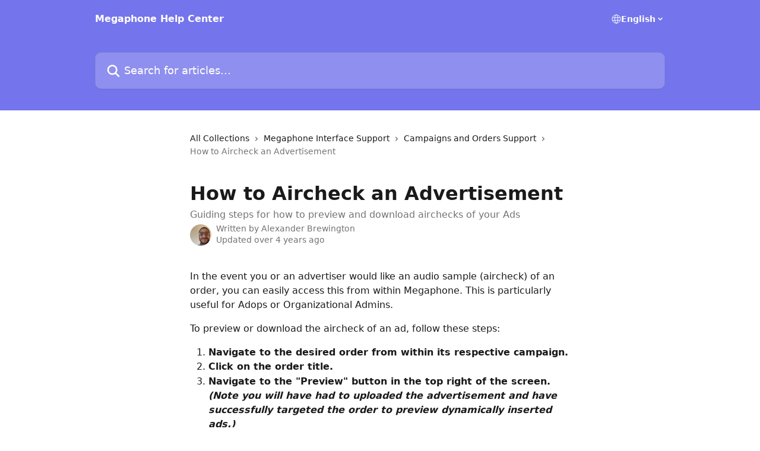

--- FILE ---
content_type: text/html; charset=utf-8
request_url: https://support.megaphone.fm/en/articles/3642977-how-to-aircheck-an-advertisement
body_size: 11979
content:
<!DOCTYPE html><html lang="en"><head><meta charSet="utf-8" data-next-head=""/><title data-next-head="">How to Aircheck an Advertisement | Megaphone Help Center</title><meta property="og:title" content="How to Aircheck an Advertisement | Megaphone Help Center" data-next-head=""/><meta name="twitter:title" content="How to Aircheck an Advertisement | Megaphone Help Center" data-next-head=""/><meta property="og:description" content="Guiding steps for how to preview and download airchecks of your Ads" data-next-head=""/><meta name="twitter:description" content="Guiding steps for how to preview and download airchecks of your Ads" data-next-head=""/><meta name="description" content="Guiding steps for how to preview and download airchecks of your Ads" data-next-head=""/><meta property="og:type" content="article" data-next-head=""/><meta name="robots" content="all" data-next-head=""/><meta name="viewport" content="width=device-width, initial-scale=1" data-next-head=""/><link href="https://static.intercomassets.com/assets/educate/educate-favicon-64x64-at-2x-52016a3500a250d0b118c0a04ddd13b1a7364a27759483536dd1940bccdefc20.png" rel="icon" data-next-head=""/><link rel="canonical" href="https://support.megaphone.fm/en/articles/3642977-how-to-aircheck-an-advertisement" data-next-head=""/><link rel="alternate" href="https://support.megaphone.fm/en/articles/3642977-how-to-aircheck-an-advertisement" hrefLang="en" data-next-head=""/><link rel="alternate" href="https://support.megaphone.fm/en/articles/3642977-how-to-aircheck-an-advertisement" hrefLang="x-default" data-next-head=""/><link nonce="zyciQk8r3ZGstrR3z6MihU5s7GhXTTD6NuXezZUPVP4=" rel="preload" href="https://static.intercomassets.com/_next/static/css/3141721a1e975790.css" as="style"/><link nonce="zyciQk8r3ZGstrR3z6MihU5s7GhXTTD6NuXezZUPVP4=" rel="stylesheet" href="https://static.intercomassets.com/_next/static/css/3141721a1e975790.css" data-n-g=""/><noscript data-n-css="zyciQk8r3ZGstrR3z6MihU5s7GhXTTD6NuXezZUPVP4="></noscript><script defer="" nonce="zyciQk8r3ZGstrR3z6MihU5s7GhXTTD6NuXezZUPVP4=" nomodule="" src="https://static.intercomassets.com/_next/static/chunks/polyfills-42372ed130431b0a.js"></script><script defer="" src="https://static.intercomassets.com/_next/static/chunks/7506.a4d4b38169fb1abb.js" nonce="zyciQk8r3ZGstrR3z6MihU5s7GhXTTD6NuXezZUPVP4="></script><script src="https://static.intercomassets.com/_next/static/chunks/webpack-667cd6b3774ffaeb.js" nonce="zyciQk8r3ZGstrR3z6MihU5s7GhXTTD6NuXezZUPVP4=" defer=""></script><script src="https://static.intercomassets.com/_next/static/chunks/framework-1f1b8d38c1d86c61.js" nonce="zyciQk8r3ZGstrR3z6MihU5s7GhXTTD6NuXezZUPVP4=" defer=""></script><script src="https://static.intercomassets.com/_next/static/chunks/main-2c5e5f2c49cfa8a6.js" nonce="zyciQk8r3ZGstrR3z6MihU5s7GhXTTD6NuXezZUPVP4=" defer=""></script><script src="https://static.intercomassets.com/_next/static/chunks/pages/_app-e1ef7ba820863143.js" nonce="zyciQk8r3ZGstrR3z6MihU5s7GhXTTD6NuXezZUPVP4=" defer=""></script><script src="https://static.intercomassets.com/_next/static/chunks/d0502abb-aa607f45f5026044.js" nonce="zyciQk8r3ZGstrR3z6MihU5s7GhXTTD6NuXezZUPVP4=" defer=""></script><script src="https://static.intercomassets.com/_next/static/chunks/6190-ef428f6633b5a03f.js" nonce="zyciQk8r3ZGstrR3z6MihU5s7GhXTTD6NuXezZUPVP4=" defer=""></script><script src="https://static.intercomassets.com/_next/static/chunks/5729-6d79ddfe1353a77c.js" nonce="zyciQk8r3ZGstrR3z6MihU5s7GhXTTD6NuXezZUPVP4=" defer=""></script><script src="https://static.intercomassets.com/_next/static/chunks/2384-242e4a028ba58b01.js" nonce="zyciQk8r3ZGstrR3z6MihU5s7GhXTTD6NuXezZUPVP4=" defer=""></script><script src="https://static.intercomassets.com/_next/static/chunks/4835-9db7cd232aae5617.js" nonce="zyciQk8r3ZGstrR3z6MihU5s7GhXTTD6NuXezZUPVP4=" defer=""></script><script src="https://static.intercomassets.com/_next/static/chunks/2735-6fafbb9ff4abfca1.js" nonce="zyciQk8r3ZGstrR3z6MihU5s7GhXTTD6NuXezZUPVP4=" defer=""></script><script src="https://static.intercomassets.com/_next/static/chunks/pages/%5BhelpCenterIdentifier%5D/%5Blocale%5D/articles/%5BarticleSlug%5D-0426bb822f2fd459.js" nonce="zyciQk8r3ZGstrR3z6MihU5s7GhXTTD6NuXezZUPVP4=" defer=""></script><script src="https://static.intercomassets.com/_next/static/7e1K3eo3oeKlAsbhZbrHM/_buildManifest.js" nonce="zyciQk8r3ZGstrR3z6MihU5s7GhXTTD6NuXezZUPVP4=" defer=""></script><script src="https://static.intercomassets.com/_next/static/7e1K3eo3oeKlAsbhZbrHM/_ssgManifest.js" nonce="zyciQk8r3ZGstrR3z6MihU5s7GhXTTD6NuXezZUPVP4=" defer=""></script><meta name="sentry-trace" content="f94149fb6d3389e13bac675f31cf74ce-6026d72664c021ad-0"/><meta name="baggage" content="sentry-environment=production,sentry-release=389cbaa7c7b88427c31f6ff365d99b3236e2d519,sentry-public_key=187f842308a64dea9f1f64d4b1b9c298,sentry-trace_id=f94149fb6d3389e13bac675f31cf74ce,sentry-org_id=2129,sentry-sampled=false,sentry-sample_rand=0.6525010678039532,sentry-sample_rate=0"/><style id="__jsx-1214152336">:root{--body-bg: rgb(255, 255, 255);
--body-image: none;
--body-bg-rgb: 255, 255, 255;
--body-border: rgb(230, 230, 230);
--body-primary-color: #1a1a1a;
--body-secondary-color: #737373;
--body-reaction-bg: rgb(242, 242, 242);
--body-reaction-text-color: rgb(64, 64, 64);
--body-toc-active-border: #737373;
--body-toc-inactive-border: #f2f2f2;
--body-toc-inactive-color: #737373;
--body-toc-active-font-weight: 400;
--body-table-border: rgb(204, 204, 204);
--body-color: hsl(0, 0%, 0%);
--footer-bg: rgb(255, 255, 255);
--footer-image: none;
--footer-border: rgb(230, 230, 230);
--footer-color: hsl(211, 10%, 61%);
--header-bg: rgb(116, 116, 236);
--header-image: none;
--header-color: hsl(0, 0%, 100%);
--collection-card-bg: rgb(255, 255, 255);
--collection-card-image: none;
--collection-card-color: hsl(240, 76%, 69%);
--card-bg: rgb(255, 255, 255);
--card-border-color: rgb(230, 230, 230);
--card-border-inner-radius: 6px;
--card-border-radius: 8px;
--card-shadow: 0 1px 2px 0 rgb(0 0 0 / 0.05);
--search-bar-border-radius: 10px;
--search-bar-width: 100%;
--ticket-blue-bg-color: #dce1f9;
--ticket-blue-text-color: #334bfa;
--ticket-green-bg-color: #d7efdc;
--ticket-green-text-color: #0f7134;
--ticket-orange-bg-color: #ffebdb;
--ticket-orange-text-color: #b24d00;
--ticket-red-bg-color: #ffdbdb;
--ticket-red-text-color: #df2020;
--header-height: 245px;
--header-subheader-background-color: ;
--header-subheader-font-color: ;
--content-block-color: hsl(0, 0%, 0%);
--content-block-button-color: hsl(0, 0%, 0%);
--content-block-button-radius: nullpx;
--primary-color: hsl(240, 76%, 69%);
--primary-color-alpha-10: hsla(240, 76%, 69%, 0.1);
--primary-color-alpha-60: hsla(240, 76%, 69%, 0.6);
--text-on-primary-color: #1a1a1a}</style><style id="__jsx-1611979459">:root{--font-family-primary: system-ui, "Segoe UI", "Roboto", "Helvetica", "Arial", sans-serif, "Apple Color Emoji", "Segoe UI Emoji", "Segoe UI Symbol"}</style><style id="__jsx-2466147061">:root{--font-family-secondary: system-ui, "Segoe UI", "Roboto", "Helvetica", "Arial", sans-serif, "Apple Color Emoji", "Segoe UI Emoji", "Segoe UI Symbol"}</style><style id="__jsx-cf6f0ea00fa5c760">.fade-background.jsx-cf6f0ea00fa5c760{background:radial-gradient(333.38%100%at 50%0%,rgba(var(--body-bg-rgb),0)0%,rgba(var(--body-bg-rgb),.00925356)11.67%,rgba(var(--body-bg-rgb),.0337355)21.17%,rgba(var(--body-bg-rgb),.0718242)28.85%,rgba(var(--body-bg-rgb),.121898)35.03%,rgba(var(--body-bg-rgb),.182336)40.05%,rgba(var(--body-bg-rgb),.251516)44.25%,rgba(var(--body-bg-rgb),.327818)47.96%,rgba(var(--body-bg-rgb),.409618)51.51%,rgba(var(--body-bg-rgb),.495297)55.23%,rgba(var(--body-bg-rgb),.583232)59.47%,rgba(var(--body-bg-rgb),.671801)64.55%,rgba(var(--body-bg-rgb),.759385)70.81%,rgba(var(--body-bg-rgb),.84436)78.58%,rgba(var(--body-bg-rgb),.9551)88.2%,rgba(var(--body-bg-rgb),1)100%),var(--header-image),var(--header-bg);background-size:cover;background-position-x:center}</style><style id="__jsx-4bed0c08ce36899e">.article_body a:not(.intercom-h2b-button){color:var(--primary-color)}article a.intercom-h2b-button{background-color:var(--primary-color);border:0}.zendesk-article table{overflow-x:scroll!important;display:block!important;height:auto!important}.intercom-interblocks-unordered-nested-list ul,.intercom-interblocks-ordered-nested-list ol{margin-top:16px;margin-bottom:16px}.intercom-interblocks-unordered-nested-list ul .intercom-interblocks-unordered-nested-list ul,.intercom-interblocks-unordered-nested-list ul .intercom-interblocks-ordered-nested-list ol,.intercom-interblocks-ordered-nested-list ol .intercom-interblocks-ordered-nested-list ol,.intercom-interblocks-ordered-nested-list ol .intercom-interblocks-unordered-nested-list ul{margin-top:0;margin-bottom:0}.intercom-interblocks-image a:focus{outline-offset:3px}</style></head><body><div id="__next"><div dir="ltr" class="h-full w-full"><a href="#main-content" class="sr-only font-bold text-header-color focus:not-sr-only focus:absolute focus:left-4 focus:top-4 focus:z-50" aria-roledescription="Link, Press control-option-right-arrow to exit">Skip to main content</a><main class="header__lite"><header id="header" data-testid="header" class="jsx-cf6f0ea00fa5c760 flex flex-col text-header-color"><div class="jsx-cf6f0ea00fa5c760 relative flex grow flex-col mb-9 bg-header-bg bg-header-image bg-cover bg-center pb-9"><div id="sr-announcement" aria-live="polite" class="jsx-cf6f0ea00fa5c760 sr-only"></div><div class="jsx-cf6f0ea00fa5c760 flex h-full flex-col items-center marker:shrink-0"><section class="relative flex w-full flex-col mb-6 pb-6"><div class="header__meta_wrapper flex justify-center px-5 pt-6 leading-none sm:px-10"><div class="flex items-center w-240" data-testid="subheader-container"><div class="mo__body header__site_name"><div class="header__logo"><a href="/en/"><span data-testid="logo-sitename" class="header__name">Megaphone Help Center</span></a></div></div><div><div class="flex items-center font-semibold"><div class="flex items-center md:hidden" data-testid="small-screen-children"><button class="flex items-center border-none bg-transparent px-1.5" data-testid="hamburger-menu-button" aria-label="Open menu"><svg width="24" height="24" viewBox="0 0 16 16" xmlns="http://www.w3.org/2000/svg" class="fill-current"><path d="M1.86861 2C1.38889 2 1 2.3806 1 2.85008C1 3.31957 1.38889 3.70017 1.86861 3.70017H14.1314C14.6111 3.70017 15 3.31957 15 2.85008C15 2.3806 14.6111 2 14.1314 2H1.86861Z"></path><path d="M1 8C1 7.53051 1.38889 7.14992 1.86861 7.14992H14.1314C14.6111 7.14992 15 7.53051 15 8C15 8.46949 14.6111 8.85008 14.1314 8.85008H1.86861C1.38889 8.85008 1 8.46949 1 8Z"></path><path d="M1 13.1499C1 12.6804 1.38889 12.2998 1.86861 12.2998H14.1314C14.6111 12.2998 15 12.6804 15 13.1499C15 13.6194 14.6111 14 14.1314 14H1.86861C1.38889 14 1 13.6194 1 13.1499Z"></path></svg></button><div class="fixed right-0 top-0 z-50 h-full w-full hidden" data-testid="hamburger-menu"><div class="flex h-full w-full justify-end bg-black bg-opacity-30"><div class="flex h-fit w-full flex-col bg-white opacity-100 sm:h-full sm:w-1/2"><button class="text-body-font flex items-center self-end border-none bg-transparent pr-6 pt-6" data-testid="hamburger-menu-close-button" aria-label="Close menu"><svg width="24" height="24" viewBox="0 0 16 16" xmlns="http://www.w3.org/2000/svg"><path d="M3.5097 3.5097C3.84165 3.17776 4.37984 3.17776 4.71178 3.5097L7.99983 6.79775L11.2879 3.5097C11.6198 3.17776 12.158 3.17776 12.49 3.5097C12.8219 3.84165 12.8219 4.37984 12.49 4.71178L9.20191 7.99983L12.49 11.2879C12.8219 11.6198 12.8219 12.158 12.49 12.49C12.158 12.8219 11.6198 12.8219 11.2879 12.49L7.99983 9.20191L4.71178 12.49C4.37984 12.8219 3.84165 12.8219 3.5097 12.49C3.17776 12.158 3.17776 11.6198 3.5097 11.2879L6.79775 7.99983L3.5097 4.71178C3.17776 4.37984 3.17776 3.84165 3.5097 3.5097Z"></path></svg></button><nav class="flex flex-col pl-4 text-black"><div class="relative cursor-pointer has-[:focus]:outline"><select class="peer absolute z-10 block h-6 w-full cursor-pointer opacity-0 md:text-base" aria-label="Change language" id="language-selector"><option value="/en/articles/3642977-how-to-aircheck-an-advertisement" class="text-black" selected="">English</option></select><div class="mb-10 ml-5 flex items-center gap-1 text-md hover:opacity-80 peer-hover:opacity-80 md:m-0 md:ml-3 md:text-base" aria-hidden="true"><svg id="locale-picker-globe" width="16" height="16" viewBox="0 0 16 16" fill="none" xmlns="http://www.w3.org/2000/svg" class="shrink-0" aria-hidden="true"><path d="M8 15C11.866 15 15 11.866 15 8C15 4.13401 11.866 1 8 1C4.13401 1 1 4.13401 1 8C1 11.866 4.13401 15 8 15Z" stroke="currentColor" stroke-linecap="round" stroke-linejoin="round"></path><path d="M8 15C9.39949 15 10.534 11.866 10.534 8C10.534 4.13401 9.39949 1 8 1C6.60051 1 5.466 4.13401 5.466 8C5.466 11.866 6.60051 15 8 15Z" stroke="currentColor" stroke-linecap="round" stroke-linejoin="round"></path><path d="M1.448 5.75989H14.524" stroke="currentColor" stroke-linecap="round" stroke-linejoin="round"></path><path d="M1.448 10.2402H14.524" stroke="currentColor" stroke-linecap="round" stroke-linejoin="round"></path></svg>English<svg id="locale-picker-arrow" width="16" height="16" viewBox="0 0 16 16" fill="none" xmlns="http://www.w3.org/2000/svg" class="shrink-0" aria-hidden="true"><path d="M5 6.5L8.00093 9.5L11 6.50187" stroke="currentColor" stroke-width="1.5" stroke-linecap="round" stroke-linejoin="round"></path></svg></div></div></nav></div></div></div></div><nav class="hidden items-center md:flex" data-testid="large-screen-children"><div class="relative cursor-pointer has-[:focus]:outline"><select class="peer absolute z-10 block h-6 w-full cursor-pointer opacity-0 md:text-base" aria-label="Change language" id="language-selector"><option value="/en/articles/3642977-how-to-aircheck-an-advertisement" class="text-black" selected="">English</option></select><div class="mb-10 ml-5 flex items-center gap-1 text-md hover:opacity-80 peer-hover:opacity-80 md:m-0 md:ml-3 md:text-base" aria-hidden="true"><svg id="locale-picker-globe" width="16" height="16" viewBox="0 0 16 16" fill="none" xmlns="http://www.w3.org/2000/svg" class="shrink-0" aria-hidden="true"><path d="M8 15C11.866 15 15 11.866 15 8C15 4.13401 11.866 1 8 1C4.13401 1 1 4.13401 1 8C1 11.866 4.13401 15 8 15Z" stroke="currentColor" stroke-linecap="round" stroke-linejoin="round"></path><path d="M8 15C9.39949 15 10.534 11.866 10.534 8C10.534 4.13401 9.39949 1 8 1C6.60051 1 5.466 4.13401 5.466 8C5.466 11.866 6.60051 15 8 15Z" stroke="currentColor" stroke-linecap="round" stroke-linejoin="round"></path><path d="M1.448 5.75989H14.524" stroke="currentColor" stroke-linecap="round" stroke-linejoin="round"></path><path d="M1.448 10.2402H14.524" stroke="currentColor" stroke-linecap="round" stroke-linejoin="round"></path></svg>English<svg id="locale-picker-arrow" width="16" height="16" viewBox="0 0 16 16" fill="none" xmlns="http://www.w3.org/2000/svg" class="shrink-0" aria-hidden="true"><path d="M5 6.5L8.00093 9.5L11 6.50187" stroke="currentColor" stroke-width="1.5" stroke-linecap="round" stroke-linejoin="round"></path></svg></div></div></nav></div></div></div></div></section><section class="relative mx-5 flex h-full w-full flex-col items-center px-5 sm:px-10"><div class="flex h-full max-w-full flex-col w-240" data-testid="main-header-container"><div id="search-bar" class="relative w-full"><form action="/en/" autoComplete="off"><div class="flex w-full flex-col"><div class="relative flex w-full sm:w-search-bar"><label for="search-input" class="sr-only">Search for articles...</label><input id="search-input" type="text" autoComplete="off" class="peer w-full rounded-search-bar border border-black-alpha-8 bg-white-alpha-20 p-4 ps-12 font-secondary text-lg text-header-color shadow-search-bar outline-none transition ease-linear placeholder:text-header-color hover:bg-white-alpha-27 hover:shadow-search-bar-hover focus:border-transparent focus:bg-white focus:text-black-10 focus:shadow-search-bar-focused placeholder:focus:text-black-45" placeholder="Search for articles..." name="q" aria-label="Search for articles..." value=""/><div class="absolute inset-y-0 start-0 flex items-center fill-header-color peer-focus-visible:fill-black-45 pointer-events-none ps-5"><svg width="22" height="21" viewBox="0 0 22 21" xmlns="http://www.w3.org/2000/svg" class="fill-inherit" aria-hidden="true"><path fill-rule="evenodd" clip-rule="evenodd" d="M3.27485 8.7001C3.27485 5.42781 5.92757 2.7751 9.19985 2.7751C12.4721 2.7751 15.1249 5.42781 15.1249 8.7001C15.1249 11.9724 12.4721 14.6251 9.19985 14.6251C5.92757 14.6251 3.27485 11.9724 3.27485 8.7001ZM9.19985 0.225098C4.51924 0.225098 0.724854 4.01948 0.724854 8.7001C0.724854 13.3807 4.51924 17.1751 9.19985 17.1751C11.0802 17.1751 12.8176 16.5627 14.2234 15.5265L19.0981 20.4013C19.5961 20.8992 20.4033 20.8992 20.9013 20.4013C21.3992 19.9033 21.3992 19.0961 20.9013 18.5981L16.0264 13.7233C17.0625 12.3176 17.6749 10.5804 17.6749 8.7001C17.6749 4.01948 13.8805 0.225098 9.19985 0.225098Z"></path></svg></div></div></div></form></div></div></section></div></div></header><div class="z-1 flex shrink-0 grow basis-auto justify-center px-5 sm:px-10"><section data-testid="main-content" id="main-content" class="max-w-full w-240"><section data-testid="article-section" class="section section__article"><div class="justify-center flex"><div class="relative z-3 w-full lg:max-w-160 "><div class="flex pb-6 max-md:pb-2 lg:max-w-160"><div tabindex="-1" class="focus:outline-none"><div class="flex flex-wrap items-baseline pb-4 text-base" tabindex="0" role="navigation" aria-label="Breadcrumb"><a href="/en/" class="pr-2 text-body-primary-color no-underline hover:text-body-secondary-color">All Collections</a><div class="pr-2" aria-hidden="true"><svg width="6" height="10" viewBox="0 0 6 10" class="block h-2 w-2 fill-body-secondary-color rtl:rotate-180" xmlns="http://www.w3.org/2000/svg"><path fill-rule="evenodd" clip-rule="evenodd" d="M0.648862 0.898862C0.316916 1.23081 0.316916 1.769 0.648862 2.10094L3.54782 4.9999L0.648862 7.89886C0.316916 8.23081 0.316917 8.769 0.648862 9.10094C0.980808 9.43289 1.519 9.43289 1.85094 9.10094L5.35094 5.60094C5.68289 5.269 5.68289 4.73081 5.35094 4.39886L1.85094 0.898862C1.519 0.566916 0.980807 0.566916 0.648862 0.898862Z"></path></svg></div><a href="https://support.megaphone.fm/en/collections/3043077-megaphone-interface-support" class="pr-2 text-body-primary-color no-underline hover:text-body-secondary-color" data-testid="breadcrumb-0">Megaphone Interface Support</a><div class="pr-2" aria-hidden="true"><svg width="6" height="10" viewBox="0 0 6 10" class="block h-2 w-2 fill-body-secondary-color rtl:rotate-180" xmlns="http://www.w3.org/2000/svg"><path fill-rule="evenodd" clip-rule="evenodd" d="M0.648862 0.898862C0.316916 1.23081 0.316916 1.769 0.648862 2.10094L3.54782 4.9999L0.648862 7.89886C0.316916 8.23081 0.316917 8.769 0.648862 9.10094C0.980808 9.43289 1.519 9.43289 1.85094 9.10094L5.35094 5.60094C5.68289 5.269 5.68289 4.73081 5.35094 4.39886L1.85094 0.898862C1.519 0.566916 0.980807 0.566916 0.648862 0.898862Z"></path></svg></div><a href="https://support.megaphone.fm/en/collections/3043082-campaigns-and-orders-support" class="pr-2 text-body-primary-color no-underline hover:text-body-secondary-color" data-testid="breadcrumb-1">Campaigns and Orders Support</a><div class="pr-2" aria-hidden="true"><svg width="6" height="10" viewBox="0 0 6 10" class="block h-2 w-2 fill-body-secondary-color rtl:rotate-180" xmlns="http://www.w3.org/2000/svg"><path fill-rule="evenodd" clip-rule="evenodd" d="M0.648862 0.898862C0.316916 1.23081 0.316916 1.769 0.648862 2.10094L3.54782 4.9999L0.648862 7.89886C0.316916 8.23081 0.316917 8.769 0.648862 9.10094C0.980808 9.43289 1.519 9.43289 1.85094 9.10094L5.35094 5.60094C5.68289 5.269 5.68289 4.73081 5.35094 4.39886L1.85094 0.898862C1.519 0.566916 0.980807 0.566916 0.648862 0.898862Z"></path></svg></div><div class="text-body-secondary-color">How to Aircheck an Advertisement</div></div></div></div><div class=""><div class="article intercom-force-break"><div class="mb-10 max-lg:mb-6"><div class="flex flex-col gap-4"><div class="flex flex-col"><h1 class="mb-1 font-primary text-2xl font-bold leading-10 text-body-primary-color">How to Aircheck an Advertisement</h1><div class="text-md font-normal leading-normal text-body-secondary-color"><p>Guiding steps for how to preview and download airchecks of your Ads</p></div></div><div class="avatar"><div class="avatar__photo"><img width="24" height="24" src="https://static.intercomassets.com/avatars/3897825/square_128/IMG_2405-1584980527.jpg" alt="Alexander Brewington avatar" class="inline-flex items-center justify-center rounded-full bg-primary text-lg font-bold leading-6 text-primary-text shadow-solid-2 shadow-body-bg [&amp;:nth-child(n+2)]:hidden lg:[&amp;:nth-child(n+2)]:inline-flex h-8 w-8 sm:h-9 sm:w-9"/></div><div class="avatar__info -mt-0.5 text-base"><span class="text-body-secondary-color"><div>Written by <span>Alexander Brewington</span></div> <!-- -->Updated over 4 years ago</span></div></div></div></div><div class="jsx-4bed0c08ce36899e "><div class="jsx-4bed0c08ce36899e article_body"><article class="jsx-4bed0c08ce36899e "><div class="intercom-interblocks-paragraph intercom-interblocks-align-left"><p>In the event you or an advertiser would like an audio sample (aircheck) of an order, you can easily access this from within Megaphone. This is particularly useful for Adops or Organizational Admins. </p></div><div class="intercom-interblocks-paragraph intercom-interblocks-align-left"><p>To preview or download the aircheck of an ad, follow these steps:</p></div><div class="intercom-interblocks-ordered-nested-list"><ol><li><div class="intercom-interblocks-paragraph no-margin intercom-interblocks-align-left"><p><b>Navigate to the desired order from within its respective campaign.</b></p></div></li><li><div class="intercom-interblocks-paragraph no-margin intercom-interblocks-align-left"><p><b>Click on the order title. </b></p></div></li><li><div class="intercom-interblocks-paragraph no-margin intercom-interblocks-align-left"><p><b>Navigate to the &quot;Preview&quot; button in the top right of the screen. <i>(Note you will have had to uploaded the advertisement and have successfully targeted the order to preview dynamically inserted ads.)</i></b></p></div></li></ol></div><div class="intercom-interblocks-image intercom-interblocks-align-left"><a href="https://downloads.intercomcdn.com/i/o/177847256/fa729d1153907bd9a432aa7e/Screen+Shot+2020-01-17+at+4.54.06+PM.png?expires=1769034600&amp;signature=1c2e300ef4ae9d75e0ee0354675a12619414eaea3d022ff37b5948c79b97bb52&amp;req=dScgHs15n4RZFb4f3HP0gJwpuy3nTNP92deVqyTg6tiJYuesRkDn%2FKoUqaWG%0AHmSedU1KKCEPSjUFng%3D%3D%0A" target="_blank" rel="noreferrer nofollow noopener"><img src="https://downloads.intercomcdn.com/i/o/177847256/fa729d1153907bd9a432aa7e/Screen+Shot+2020-01-17+at+4.54.06+PM.png?expires=1769034600&amp;signature=1c2e300ef4ae9d75e0ee0354675a12619414eaea3d022ff37b5948c79b97bb52&amp;req=dScgHs15n4RZFb4f3HP0gJwpuy3nTNP92deVqyTg6tiJYuesRkDn%2FKoUqaWG%0AHmSedU1KKCEPSjUFng%3D%3D%0A" width="1804" height="406"/></a></div><div class="intercom-interblocks-paragraph intercom-interblocks-align-left"><p> </p></div><div class="intercom-interblocks-paragraph intercom-interblocks-align-left"><p>4<b>. Once you select into the Preview, you&#x27;ll then be greeted with a screen that gives you an option to listen to the episode including how the advertisement is inserting into the audio file. From here you can download this audio file simply by clicking the download option in the upper right hand corner. </b></p></div><div class="intercom-interblocks-image intercom-interblocks-align-left"><a href="https://downloads.intercomcdn.com/i/o/177836836/7424617e44736266f9c743a2/Screen+Shot+2020-01-17+at+3.59.06+PM.png?expires=1769034600&amp;signature=5fa6c506d4d56dea190c7068f59406b3074717cc13d36d7086a1557c754f37f4&amp;req=dScgHsp4lYJZFb4f3HP0gGSI7B6viohF4YCbB6VWrVTjxTXirKh7zVWoJq9S%0AZF%2Bg0yX%2FqjVypk9aEQ%3D%3D%0A" target="_blank" rel="noreferrer nofollow noopener"><img src="https://downloads.intercomcdn.com/i/o/177836836/7424617e44736266f9c743a2/Screen+Shot+2020-01-17+at+3.59.06+PM.png?expires=1769034600&amp;signature=5fa6c506d4d56dea190c7068f59406b3074717cc13d36d7086a1557c754f37f4&amp;req=dScgHsp4lYJZFb4f3HP0gGSI7B6viohF4YCbB6VWrVTjxTXirKh7zVWoJq9S%0AZF%2Bg0yX%2FqjVypk9aEQ%3D%3D%0A" width="1822" height="543"/></a></div><div class="intercom-interblocks-paragraph intercom-interblocks-align-left"><p>For additional steps on Campaign and Order how to&#x27;s, please review <a href="https://support.megaphone.fm/en/collections/126915-ad-ops" target="_blank" rel="nofollow noopener noreferrer">this</a> set of articles. </p></div></article></div></div></div></div><div class="intercom-reaction-picker -mb-4 -ml-4 -mr-4 mt-6 rounded-card sm:-mb-2 sm:-ml-1 sm:-mr-1 sm:mt-8" role="group" aria-label="feedback form"><div class="intercom-reaction-prompt">Did this answer your question?</div><div class="intercom-reactions-container"><button class="intercom-reaction" aria-label="Disappointed Reaction" tabindex="0" data-reaction-text="disappointed" aria-pressed="false"><span title="Disappointed">😞</span></button><button class="intercom-reaction" aria-label="Neutral Reaction" tabindex="0" data-reaction-text="neutral" aria-pressed="false"><span title="Neutral">😐</span></button><button class="intercom-reaction" aria-label="Smiley Reaction" tabindex="0" data-reaction-text="smiley" aria-pressed="false"><span title="Smiley">😃</span></button></div></div></div></div></section></section></div><footer id="footer" class="mt-24 shrink-0 bg-footer-bg px-0 py-12 text-left text-base text-footer-color"><div class="shrink-0 grow basis-auto px-5 sm:px-10"><div class="mx-auto max-w-240 sm:w-auto"><div><div class="text-center" data-testid="simple-footer-layout"><div class="align-middle text-lg text-footer-color"><a class="no-underline" href="/en/"><span data-testid="logo-sitename">Megaphone Help Center</span></a></div><div class="mt-10" data-testid="simple-footer-links"><div class="flex flex-row justify-center"></div><ul data-testid="social-links" class="flex flex-wrap items-center gap-4 p-0 justify-center" id="social-links"><li class="list-none align-middle"><a target="_blank" href="https://www.twitter.com/megaphonepods" rel="nofollow noreferrer noopener" data-testid="footer-social-link-0" class="no-underline"><img src="https://intercom.help/megaphone/assets/svg/icon:social-twitter/909aa5" alt="" aria-label="https://www.twitter.com/megaphonepods" width="16" height="16" loading="lazy" data-testid="social-icon-twitter"/></a></li></ul></div><div class="flex justify-center"><div class="mt-2"><a href="https://www.intercom.com/dsa-report-form" target="_blank" rel="nofollow noreferrer noopener" class="no-underline" data-testid="report-content-link">Report Content</a></div></div></div></div></div></div></footer></main></div></div><script id="__NEXT_DATA__" type="application/json" nonce="zyciQk8r3ZGstrR3z6MihU5s7GhXTTD6NuXezZUPVP4=">{"props":{"pageProps":{"app":{"id":"f08ji7tv","messengerUrl":"https://widget.intercom.io/widget/f08ji7tv","name":"Megaphone","poweredByIntercomUrl":"https://www.intercom.com/intercom-link?company=Megaphone\u0026solution=customer-support\u0026utm_campaign=intercom-link\u0026utm_content=We+run+on+Intercom\u0026utm_medium=help-center\u0026utm_referrer=https%3A%2F%2Fsupport.megaphone.fm%2Fen%2Farticles%2F3642977-how-to-aircheck-an-advertisement\u0026utm_source=desktop-web","features":{"consentBannerBeta":false,"customNotFoundErrorMessage":false,"disableFontPreloading":false,"disableNoMarginClassTransformation":false,"finOnHelpCenter":false,"hideIconsWithBackgroundImages":false,"messengerCustomFonts":false}},"helpCenterSite":{"customDomain":"support.megaphone.fm","defaultLocale":"en","disableBranding":true,"externalLoginName":"Megaphone","externalLoginUrl":"https://cms.megaphone.fm/users/sign_in","footerContactDetails":null,"footerLinks":{"custom":[],"socialLinks":[{"iconUrl":"https://intercom.help/megaphone/assets/svg/icon:social-twitter","provider":"twitter","url":"https://www.twitter.com/megaphonepods"}],"linkGroups":[]},"headerLinks":[],"homeCollectionCols":1,"googleAnalyticsTrackingId":null,"googleTagManagerId":null,"pathPrefixForCustomDomain":null,"seoIndexingEnabled":true,"helpCenterId":1362,"url":"https://support.megaphone.fm","customizedFooterTextContent":null,"consentBannerConfig":null,"canInjectCustomScripts":false,"scriptSection":1,"customScriptFilesExist":false},"localeLinks":[{"id":"en","absoluteUrl":"https://support.megaphone.fm/en/articles/3642977-how-to-aircheck-an-advertisement","available":true,"name":"English","selected":true,"url":"/en/articles/3642977-how-to-aircheck-an-advertisement"}],"requestContext":{"articleSource":null,"academy":false,"canonicalUrl":"https://support.megaphone.fm/en/articles/3642977-how-to-aircheck-an-advertisement","headerless":false,"isDefaultDomainRequest":false,"nonce":"zyciQk8r3ZGstrR3z6MihU5s7GhXTTD6NuXezZUPVP4=","rootUrl":"/en/","sheetUserCipher":null,"type":"help-center"},"theme":{"color":"7474ec","siteName":"Megaphone Help Center","headline":"","headerFontColor":"FFFFFF","logo":null,"logoHeight":null,"header":null,"favicon":"https://static.intercomassets.com/assets/educate/educate-favicon-64x64-at-2x-52016a3500a250d0b118c0a04ddd13b1a7364a27759483536dd1940bccdefc20.png","locale":"en","homeUrl":"https://megaphone.fm","social":null,"urlPrefixForDefaultDomain":"https://intercom.help/megaphone","customDomain":"support.megaphone.fm","customDomainUsesSsl":true,"customizationOptions":{"customizationType":1,"header":{"backgroundColor":"#7474ec","fontColor":"#FFFFFF","fadeToEdge":false,"backgroundGradient":null,"backgroundImageId":null,"backgroundImageUrl":null},"body":{"backgroundColor":null,"fontColor":null,"fadeToEdge":null,"backgroundGradient":null,"backgroundImageId":null},"footer":{"backgroundColor":null,"fontColor":null,"fadeToEdge":null,"backgroundGradient":null,"backgroundImageId":null,"showRichTextField":false},"layout":{"homePage":{"blocks":[{"type":"tickets-portal-link","enabled":false},{"type":"collection-list","columns":1,"template":0}]},"collectionsPage":{"showArticleDescriptions":false},"articlePage":{},"searchPage":{}},"collectionCard":{"global":{"backgroundColor":null,"fontColor":null,"fadeToEdge":null,"backgroundGradient":null,"backgroundImageId":null,"showIcons":true,"backgroundImageUrl":null},"collections":[]},"global":{"font":{"customFontFaces":[],"primary":null,"secondary":null},"componentStyle":{"card":{"type":null,"borderRadius":null}},"namedComponents":{"header":{"subheader":{"enabled":false,"style":{"backgroundColor":null,"fontColor":null}},"style":{"height":null,"align":null,"justify":null}},"searchBar":{"style":{"width":null,"borderRadius":null}},"footer":{"type":0}},"brand":{"colors":[],"websiteUrl":""}},"contentBlock":{"blockStyle":{"backgroundColor":null,"fontColor":null,"fadeToEdge":null,"backgroundGradient":null,"backgroundImageId":null,"backgroundImageUrl":null},"buttonOptions":{"backgroundColor":null,"fontColor":null,"borderRadius":null},"isFullWidth":false}},"helpCenterName":"Megaphone Help Center","footerLogo":null,"footerLogoHeight":null,"localisedInformation":{"contentBlock":null}},"user":{"userId":"d91f71e0-eb65-43a5-b776-aed4bb3026ae","role":"visitor_role","country_code":null},"articleContent":{"articleId":"3642977","author":{"avatar":"https://static.intercomassets.com/avatars/3897825/square_128/IMG_2405-1584980527.jpg","name":"Alexander Brewington","first_name":"Alexander","avatar_shape":"circle"},"blocks":[{"type":"paragraph","text":"In the event you or an advertiser would like an audio sample (aircheck) of an order, you can easily access this from within Megaphone. This is particularly useful for Adops or Organizational Admins.\u0026nbsp;","align":"left"},{"type":"paragraph","text":"To preview or download the aircheck of an ad, follow these steps:","align":"left"},{"type":"orderedNestedList","text":"1. \u003cb\u003eNavigate to the desired order from within its respective campaign.\u003c/b\u003e\n2. \u003cb\u003eClick on the order title. \u003c/b\u003e\n3. \u003cb\u003eNavigate to the \"Preview\" button in the top right of the screen. \u003ci\u003e(Note you will have had to uploaded the advertisement and have successfully targeted the order to preview dynamically inserted ads.)\u003c/i\u003e\u003c/b\u003e","items":[{"content":[{"type":"paragraph","text":"\u003cb\u003eNavigate to the desired order from within its respective campaign.\u003c/b\u003e","class":"no-margin"}]},{"content":[{"type":"paragraph","text":"\u003cb\u003eClick on the order title. \u003c/b\u003e","class":"no-margin"}]},{"content":[{"type":"paragraph","text":"\u003cb\u003eNavigate to the \"Preview\" button in the top right of the screen. \u003ci\u003e(Note you will have had to uploaded the advertisement and have successfully targeted the order to preview dynamically inserted ads.)\u003c/i\u003e\u003c/b\u003e","class":"no-margin"}]}]},{"type":"image","url":"https://downloads.intercomcdn.com/i/o/177847256/fa729d1153907bd9a432aa7e/Screen+Shot+2020-01-17+at+4.54.06+PM.png?expires=1769034600\u0026signature=1c2e300ef4ae9d75e0ee0354675a12619414eaea3d022ff37b5948c79b97bb52\u0026req=dScgHs15n4RZFb4f3HP0gJwpuy3nTNP92deVqyTg6tiJYuesRkDn%2FKoUqaWG%0AHmSedU1KKCEPSjUFng%3D%3D%0A","width":1804,"height":406,"align":"left"},{"type":"paragraph","text":" ","align":"left"},{"type":"paragraph","text":"4\u003cb\u003e. Once you select into the Preview, you'll then be greeted with a screen that gives you an option to listen to the episode including how the advertisement is inserting into the audio file. From here you can download this audio file simply by clicking the download option in the upper right hand corner. \u003c/b\u003e","align":"left"},{"type":"image","url":"https://downloads.intercomcdn.com/i/o/177836836/7424617e44736266f9c743a2/Screen+Shot+2020-01-17+at+3.59.06+PM.png?expires=1769034600\u0026signature=5fa6c506d4d56dea190c7068f59406b3074717cc13d36d7086a1557c754f37f4\u0026req=dScgHsp4lYJZFb4f3HP0gGSI7B6viohF4YCbB6VWrVTjxTXirKh7zVWoJq9S%0AZF%2Bg0yX%2FqjVypk9aEQ%3D%3D%0A","width":1822,"height":543,"align":"left"},{"type":"paragraph","text":"For additional steps on Campaign and Order how to's, please review \u003ca href=\"https://support.megaphone.fm/en/collections/126915-ad-ops\" target=\"_blank\" rel=\"nofollow noopener noreferrer\"\u003ethis\u003c/a\u003e set of articles. ","align":"left"}],"collectionId":"3043082","description":"Guiding steps for how to preview and download airchecks of your Ads","id":"2949776","lastUpdated":"Updated over 4 years ago","relatedArticles":null,"targetUserType":"everyone","title":"How to Aircheck an Advertisement","showTableOfContents":false,"synced":false,"isStandaloneApp":false},"breadcrumbs":[{"url":"https://support.megaphone.fm/en/collections/3043077-megaphone-interface-support","name":"Megaphone Interface Support"},{"url":"https://support.megaphone.fm/en/collections/3043082-campaigns-and-orders-support","name":"Campaigns and Orders Support"}],"selectedReaction":null,"showReactions":true,"themeCSSCustomProperties":{"--body-bg":"rgb(255, 255, 255)","--body-image":"none","--body-bg-rgb":"255, 255, 255","--body-border":"rgb(230, 230, 230)","--body-primary-color":"#1a1a1a","--body-secondary-color":"#737373","--body-reaction-bg":"rgb(242, 242, 242)","--body-reaction-text-color":"rgb(64, 64, 64)","--body-toc-active-border":"#737373","--body-toc-inactive-border":"#f2f2f2","--body-toc-inactive-color":"#737373","--body-toc-active-font-weight":400,"--body-table-border":"rgb(204, 204, 204)","--body-color":"hsl(0, 0%, 0%)","--footer-bg":"rgb(255, 255, 255)","--footer-image":"none","--footer-border":"rgb(230, 230, 230)","--footer-color":"hsl(211, 10%, 61%)","--header-bg":"rgb(116, 116, 236)","--header-image":"none","--header-color":"hsl(0, 0%, 100%)","--collection-card-bg":"rgb(255, 255, 255)","--collection-card-image":"none","--collection-card-color":"hsl(240, 76%, 69%)","--card-bg":"rgb(255, 255, 255)","--card-border-color":"rgb(230, 230, 230)","--card-border-inner-radius":"6px","--card-border-radius":"8px","--card-shadow":"0 1px 2px 0 rgb(0 0 0 / 0.05)","--search-bar-border-radius":"10px","--search-bar-width":"100%","--ticket-blue-bg-color":"#dce1f9","--ticket-blue-text-color":"#334bfa","--ticket-green-bg-color":"#d7efdc","--ticket-green-text-color":"#0f7134","--ticket-orange-bg-color":"#ffebdb","--ticket-orange-text-color":"#b24d00","--ticket-red-bg-color":"#ffdbdb","--ticket-red-text-color":"#df2020","--header-height":"245px","--header-subheader-background-color":"","--header-subheader-font-color":"","--content-block-color":"hsl(0, 0%, 0%)","--content-block-button-color":"hsl(0, 0%, 0%)","--content-block-button-radius":"nullpx","--primary-color":"hsl(240, 76%, 69%)","--primary-color-alpha-10":"hsla(240, 76%, 69%, 0.1)","--primary-color-alpha-60":"hsla(240, 76%, 69%, 0.6)","--text-on-primary-color":"#1a1a1a"},"intl":{"defaultLocale":"en","locale":"en","messages":{"layout.skip_to_main_content":"Skip to main content","layout.skip_to_main_content_exit":"Link, Press control-option-right-arrow to exit","article.attachment_icon":"Attachment icon","article.related_articles":"Related Articles","article.written_by":"Written by \u003cb\u003e{author}\u003c/b\u003e","article.table_of_contents":"Table of contents","breadcrumb.all_collections":"All Collections","breadcrumb.aria_label":"Breadcrumb","collection.article_count.one":"{count} article","collection.article_count.other":"{count} articles","collection.articles_heading":"Articles","collection.sections_heading":"Collections","collection.written_by.one":"Written by \u003cb\u003e{author}\u003c/b\u003e","collection.written_by.two":"Written by \u003cb\u003e{author1}\u003c/b\u003e and \u003cb\u003e{author2}\u003c/b\u003e","collection.written_by.three":"Written by \u003cb\u003e{author1}\u003c/b\u003e, \u003cb\u003e{author2}\u003c/b\u003e and \u003cb\u003e{author3}\u003c/b\u003e","collection.written_by.four":"Written by \u003cb\u003e{author1}\u003c/b\u003e, \u003cb\u003e{author2}\u003c/b\u003e, \u003cb\u003e{author3}\u003c/b\u003e and 1 other","collection.written_by.other":"Written by \u003cb\u003e{author1}\u003c/b\u003e, \u003cb\u003e{author2}\u003c/b\u003e, \u003cb\u003e{author3}\u003c/b\u003e and {count} others","collection.by.one":"By {author}","collection.by.two":"By {author1} and 1 other","collection.by.other":"By {author1} and {count} others","collection.by.count_one":"1 author","collection.by.count_plural":"{count} authors","community_banner.tip":"Tip","community_banner.label":"\u003cb\u003eNeed more help?\u003c/b\u003e Get support from our {link}","community_banner.link_label":"Community Forum","community_banner.description":"Find answers and get help from Intercom Support and Community Experts","header.headline":"Advice and answers from the {appName} Team","header.menu.open":"Open menu","header.menu.close":"Close menu","locale_picker.aria_label":"Change language","not_authorized.cta":"You can try sending us a message or logging in at {link}","not_found.title":"Uh oh. That page doesn’t exist.","not_found.not_authorized":"Unable to load this article, you may need to sign in first","not_found.try_searching":"Try searching for your answer or just send us a message.","tickets_portal_bad_request.title":"No access to tickets portal","tickets_portal_bad_request.learn_more":"Learn more","tickets_portal_bad_request.send_a_message":"Please contact your admin.","no_articles.title":"Empty Help Center","no_articles.no_articles":"This Help Center doesn't have any articles or collections yet.","preview.invalid_preview":"There is no preview available for {previewType}","reaction_picker.did_this_answer_your_question":"Did this answer your question?","reaction_picker.feedback_form_label":"feedback form","reaction_picker.reaction.disappointed.title":"Disappointed","reaction_picker.reaction.disappointed.aria_label":"Disappointed Reaction","reaction_picker.reaction.neutral.title":"Neutral","reaction_picker.reaction.neutral.aria_label":"Neutral Reaction","reaction_picker.reaction.smiley.title":"Smiley","reaction_picker.reaction.smiley.aria_label":"Smiley Reaction","search.box_placeholder_fin":"Ask a question","search.box_placeholder":"Search for articles...","search.clear_search":"Clear search query","search.fin_card_ask_text":"Ask","search.fin_loading_title_1":"Thinking...","search.fin_loading_title_2":"Searching through sources...","search.fin_loading_title_3":"Analyzing...","search.fin_card_description":"Find the answer with Fin AI","search.fin_empty_state":"Sorry, Fin AI wasn't able to answer your question. Try rephrasing it or asking something different","search.no_results":"We couldn't find any articles for:","search.number_of_results":"{count} search results found","search.submit_btn":"Search for articles","search.successful":"Search results for:","footer.powered_by":"We run on Intercom","footer.privacy.choice":"Your Privacy Choices","footer.report_content":"Report Content","footer.social.facebook":"Facebook","footer.social.linkedin":"LinkedIn","footer.social.twitter":"Twitter","tickets.title":"Tickets","tickets.company_selector_option":"{companyName}’s tickets","tickets.all_states":"All states","tickets.filters.company_tickets":"All tickets","tickets.filters.my_tickets":"Created by me","tickets.filters.all":"All","tickets.no_tickets_found":"No tickets found","tickets.empty-state.generic.title":"No tickets found","tickets.empty-state.generic.description":"Try using different keywords or filters.","tickets.empty-state.empty-own-tickets.title":"No tickets created by you","tickets.empty-state.empty-own-tickets.description":"Tickets submitted through the messenger or by a support agent in your conversation will appear here.","tickets.empty-state.empty-q.description":"Try using different keywords or checking for typos.","tickets.navigation.home":"Home","tickets.navigation.tickets_portal":"Tickets portal","tickets.navigation.ticket_details":"Ticket #{ticketId}","tickets.view_conversation":"View conversation","tickets.send_message":"Send us a message","tickets.continue_conversation":"Continue the conversation","tickets.avatar_image.image_alt":"{firstName}’s avatar","tickets.fields.id":"Ticket ID","tickets.fields.type":"Ticket type","tickets.fields.title":"Title","tickets.fields.description":"Description","tickets.fields.created_by":"Created by","tickets.fields.email_for_notification":"You will be notified here and by email","tickets.fields.created_at":"Created on","tickets.fields.sorting_updated_at":"Last Updated","tickets.fields.state":"Ticket state","tickets.fields.assignee":"Assignee","tickets.link-block.title":"Tickets portal.","tickets.link-block.description":"Track the progress of all tickets related to your company.","tickets.states.submitted":"Submitted","tickets.states.in_progress":"In progress","tickets.states.waiting_on_customer":"Waiting on you","tickets.states.resolved":"Resolved","tickets.states.description.unassigned.submitted":"We will pick this up soon","tickets.states.description.assigned.submitted":"{assigneeName} will pick this up soon","tickets.states.description.unassigned.in_progress":"We are working on this!","tickets.states.description.assigned.in_progress":"{assigneeName} is working on this!","tickets.states.description.unassigned.waiting_on_customer":"We need more information from you","tickets.states.description.assigned.waiting_on_customer":"{assigneeName} needs more information from you","tickets.states.description.unassigned.resolved":"We have completed your ticket","tickets.states.description.assigned.resolved":"{assigneeName} has completed your ticket","tickets.attributes.boolean.true":"Yes","tickets.attributes.boolean.false":"No","tickets.filter_any":"\u003cb\u003e{name}\u003c/b\u003e is any","tickets.filter_single":"\u003cb\u003e{name}\u003c/b\u003e is {value}","tickets.filter_multiple":"\u003cb\u003e{name}\u003c/b\u003e is one of {count}","tickets.no_options_found":"No options found","tickets.filters.any_option":"Any","tickets.filters.state":"State","tickets.filters.type":"Type","tickets.filters.created_by":"Created by","tickets.filters.assigned_to":"Assigned to","tickets.filters.created_on":"Created on","tickets.filters.updated_on":"Updated on","tickets.filters.date_range.today":"Today","tickets.filters.date_range.yesterday":"Yesterday","tickets.filters.date_range.last_week":"Last week","tickets.filters.date_range.last_30_days":"Last 30 days","tickets.filters.date_range.last_90_days":"Last 90 days","tickets.filters.date_range.custom":"Custom","tickets.filters.date_range.apply_custom_range":"Apply","tickets.filters.date_range.custom_range.start_date":"From","tickets.filters.date_range.custom_range.end_date":"To","tickets.filters.clear_filters":"Clear filters","cookie_banner.default_text":"This site uses cookies and similar technologies (\"cookies\") as strictly necessary for site operation. We and our partners also would like to set additional cookies to enable site performance analytics, functionality, advertising and social media features. See our {cookiePolicyLink} for details. You can change your cookie preferences in our Cookie Settings.","cookie_banner.gdpr_text":"This site uses cookies and similar technologies (\"cookies\") as strictly necessary for site operation. We and our partners also would like to set additional cookies to enable site performance analytics, functionality, advertising and social media features. See our {cookiePolicyLink} for details. You can change your cookie preferences in our Cookie Settings.","cookie_banner.ccpa_text":"This site employs cookies and other technologies that we and our third party vendors use to monitor and record personal information about you and your interactions with the site (including content viewed, cursor movements, screen recordings, and chat contents) for the purposes described in our Cookie Policy. By continuing to visit our site, you agree to our {websiteTermsLink}, {privacyPolicyLink} and {cookiePolicyLink}.","cookie_banner.simple_text":"We use cookies to make our site work and also for analytics and advertising purposes. You can enable or disable optional cookies as desired. See our {cookiePolicyLink} for more details.","cookie_banner.cookie_policy":"Cookie Policy","cookie_banner.website_terms":"Website Terms of Use","cookie_banner.privacy_policy":"Privacy Policy","cookie_banner.accept_all":"Accept All","cookie_banner.accept":"Accept","cookie_banner.reject_all":"Reject All","cookie_banner.manage_cookies":"Manage Cookies","cookie_banner.close":"Close banner","cookie_settings.close":"Close","cookie_settings.title":"Cookie Settings","cookie_settings.description":"We use cookies to enhance your experience. You can customize your cookie preferences below. See our {cookiePolicyLink} for more details.","cookie_settings.ccpa_title":"Your Privacy Choices","cookie_settings.ccpa_description":"You have the right to opt out of the sale of your personal information. See our {cookiePolicyLink} for more details about how we use your data.","cookie_settings.save_preferences":"Save Preferences","cookie_categories.necessary.name":"Strictly Necessary Cookies","cookie_categories.necessary.description":"These cookies are necessary for the website to function and cannot be switched off in our systems.","cookie_categories.functional.name":"Functional Cookies","cookie_categories.functional.description":"These cookies enable the website to provide enhanced functionality and personalisation. They may be set by us or by third party providers whose services we have added to our pages. If you do not allow these cookies then some or all of these services may not function properly.","cookie_categories.performance.name":"Performance Cookies","cookie_categories.performance.description":"These cookies allow us to count visits and traffic sources so we can measure and improve the performance of our site. They help us to know which pages are the most and least popular and see how visitors move around the site.","cookie_categories.advertisement.name":"Advertising and Social Media Cookies","cookie_categories.advertisement.description":"Advertising cookies are set by our advertising partners to collect information about your use of the site, our communications, and other online services over time and with different browsers and devices. They use this information to show you ads online that they think will interest you and measure the ads' performance. Social media cookies are set by social media platforms to enable you to share content on those platforms, and are capable of tracking information about your activity across other online services for use as described in their privacy policies.","cookie_consent.site_access_blocked":"Site access blocked until cookie consent"}},"_sentryTraceData":"f94149fb6d3389e13bac675f31cf74ce-7a578fab7568f12b-0","_sentryBaggage":"sentry-environment=production,sentry-release=389cbaa7c7b88427c31f6ff365d99b3236e2d519,sentry-public_key=187f842308a64dea9f1f64d4b1b9c298,sentry-trace_id=f94149fb6d3389e13bac675f31cf74ce,sentry-org_id=2129,sentry-sampled=false,sentry-sample_rand=0.6525010678039532,sentry-sample_rate=0"},"__N_SSP":true},"page":"/[helpCenterIdentifier]/[locale]/articles/[articleSlug]","query":{"helpCenterIdentifier":"megaphone","locale":"en","articleSlug":"3642977-how-to-aircheck-an-advertisement"},"buildId":"7e1K3eo3oeKlAsbhZbrHM","assetPrefix":"https://static.intercomassets.com","isFallback":false,"isExperimentalCompile":false,"dynamicIds":[47506],"gssp":true,"scriptLoader":[]}</script></body></html>